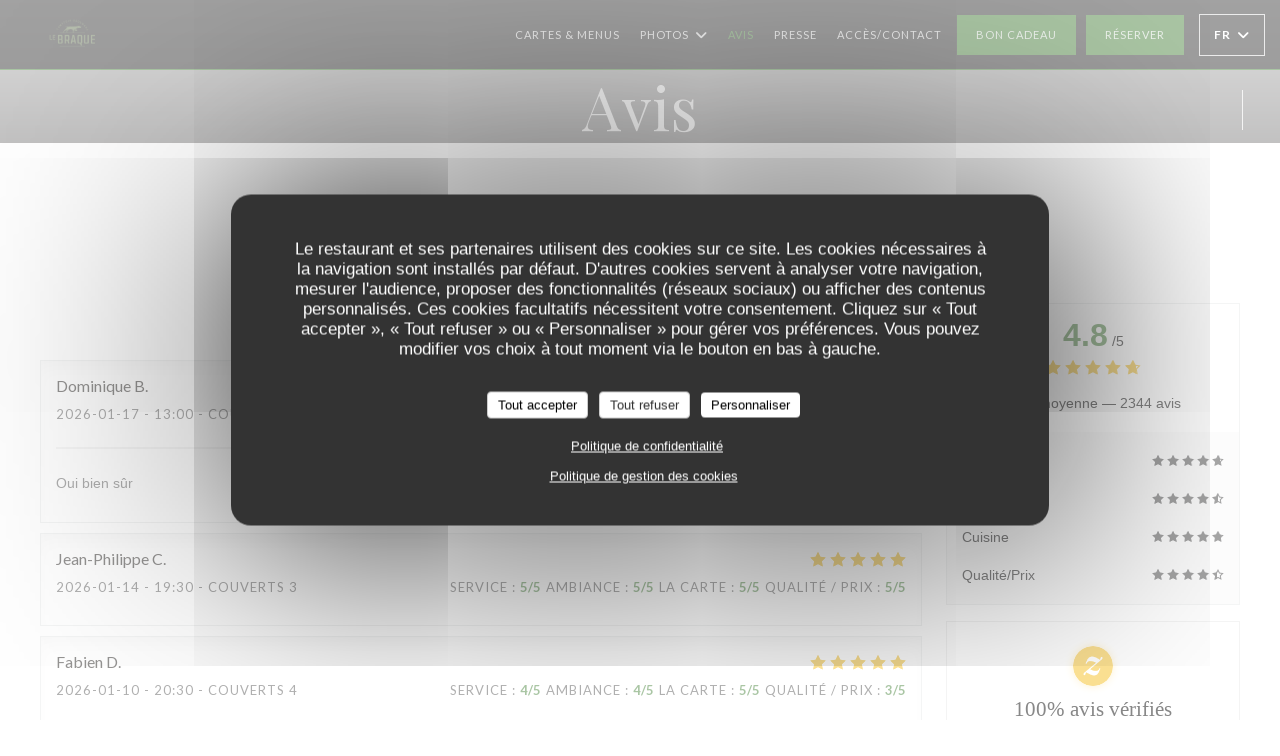

--- FILE ---
content_type: text/html; charset=UTF-8
request_url: https://www.le-braque.fr/avis/?2
body_size: 13997
content:
<!DOCTYPE html>
<!--[if lt IE 7]>      <html class="no-js lt-ie9 lt-ie8 lt-ie7" lang="fr"> <![endif]-->
<!--[if IE 7]>         <html class="no-js lt-ie9 lt-ie8" lang="fr"> <![endif]-->
<!--[if IE 8]>         <html class="no-js lt-ie9" lang="fr"> <![endif]-->
<!--[if gt IE 8]><!--> <html class="no-js" lang="fr"> <!--<![endif]-->

<head>
	<!-- Meta -->
	<meta charset="utf-8">
	<meta http-equiv="X-UA-Compatible" content="IE=edge" />
	<meta name="viewport" content="width=device-width, initial-scale=1">
	<title>Avis vérifiés / Lille / Le Braque</title>

	<!-- Includes -->
	<meta name="description" content="2344 avis clients vérifiés par Zenchef sur le restaurant Le Braque
à Lille. Note moyenne : 4,8 sur 5..." />



<link rel="canonical" href="https://www.le-braque.fr/avis/" />

<!-- Facebook Like and Google -->
<meta property="og:title" content="Avis vérifiés / Lille / Le Braque " />
<meta property="og:type" content="website" />
<meta property="og:url" content="http://www.le-braque.fr/avis/?2" />
<meta property="og:image" content="https://ugc.zenchef.com/3/5/3/3/2/5/1/5/1/2/9/9/3/1681832263_436/495cc593c0af5289ef3c87a9258b8ec9.website.jpg" />
<meta property="og:site_name" content="Zenchef" />
<meta property="fb:admins" content="685299127" />
<meta property="place:location:latitude" content="50.6410194" />
<meta property="place:location:longitude" content="3.062663" />
<meta property="og:description" content="2344 avis clients vérifiés par Zenchef sur le restaurant Le Braque
à Lille. Note moyenne : 4,8 sur 5..." />



<script>
	window.restaurantId = 353325;
	window.lang = "fr";
	window.API_URL = "//api.zenchef.com/api/v1/";
</script>

	<link rel="alternate" hreflang="x-default" href="https://www.le-braque.fr/avis/?2=" />
<link rel="alternate" hreflang="fr" href="https://www.le-braque.fr/avis/?2=" />
    <link rel="alternate" hreflang="en" href="https://www.le-braque.fr/en/reviews/?2=" />
    <link rel="alternate" hreflang="es" href="https://www.le-braque.fr/es/opiniones/?2=" />
    <link rel="alternate" hreflang="it" href="https://www.le-braque.fr/it/recensioni/?2=" />
    <link rel="alternate" hreflang="de" href="https://www.le-braque.fr/de/rezensionen/?2=" />
    <link rel="alternate" hreflang="pt" href="https://www.le-braque.fr/pt/avaliacoes/?2=" />
    <link rel="alternate" hreflang="ru" href="https://www.le-braque.fr/ru/reviews/?2=" />
    <link rel="alternate" hreflang="cs" href="https://www.le-braque.fr/cs/hodnocení/?2=" />
    <link rel="alternate" hreflang="ja" href="https://www.le-braque.fr/ja/reviews/?2=" />
    <link rel="alternate" hreflang="zh" href="https://www.le-braque.fr/zh/reviews/?2=" />
    <link rel="alternate" hreflang="nl" href="https://www.le-braque.fr/nl/reviews/?2=" />
    <link rel="alternate" hreflang="el" href="https://www.le-braque.fr/el/reviews/?2=" />
	<link rel="shortcut icon" href="https://ugc.zenchef.com/3/5/3/3/2/5/1/5/0/6/9/9/4/1625070292_160/0f6c73caa1b93ba03f947c02827b421d.thumb.png" />
	<!-- Preconnect to CDNs for faster resource loading -->
	<link rel="preconnect" href="https://cdnjs.cloudflare.com" crossorigin>
	<link rel="preconnect" href="https://fonts.googleapis.com" crossorigin>
	<link rel="preconnect" href="https://fonts.gstatic.com" crossorigin>

	<!-- Google Web Fonts -->
	
	<!-- Critical CSS Inline -->
	<style>
		/* Critical styles for above-the-fold content */
		body {margin: 0;}
        		.container {width: 100%; max-width: 1200px; margin: 0 auto;}
        	</style>

	<!-- Critical CSS -->
	<link rel="stylesheet" href="/css/globals/normalize.css">
	<link rel="stylesheet" href="/css/globals/accessibility.css">
	<link rel="stylesheet" href="/css/globals/17/558c4a/_default_/_default_/style.css">

	<!-- Non-critical CSS -->
	<link rel="stylesheet" href="//cdnjs.cloudflare.com/ajax/libs/fancybox/3.5.7/jquery.fancybox.min.css" media="print" onload="this.media='all'">
	<link rel="stylesheet" href="/css/globals/backdrop.css" media="print" onload="this.media='all'">
	<link rel="stylesheet" href="/css/globals/shift-away-subtle.css" media="print" onload="this.media='all'">
	<link rel="stylesheet" href="/css/globals/icomoon.css" media="print" onload="this.media='all'">
	<link rel="stylesheet" href="/css/globals/fontawesome.css" media="print" onload="this.media='all'">
					<link rel="stylesheet" href="/css/css_17/base.css" media="print" onload="this.media='all'">	<link rel="stylesheet" href="/css/globals/17/558c4a/_default_/_default_/nav.css" media="print" onload="this.media='all'">
	<link rel="stylesheet" href="/css/globals/17/558c4a/_default_/_default_/menus.css" media="print" onload="this.media='all'">
	<link rel="stylesheet" href="/css/css_17/558c4a/_default_/_default_/main.css?v=23" media="print" onload="this.media='all'">

	<!-- Fallback for browsers without JS -->
	<noscript>
		<link rel="stylesheet" href="//cdnjs.cloudflare.com/ajax/libs/fancybox/3.5.7/jquery.fancybox.min.css">
		<link rel="stylesheet" href="/css/globals/backdrop.css">
		<link rel="stylesheet" href="/css/globals/shift-away-subtle.css">
		<link rel="stylesheet" href="/css/globals/icomoon.css">
		<link rel="stylesheet" href="/css/globals/fontawesome.css">
		<link rel="stylesheet" href="/css/globals/17/558c4a/_default_/_default_/nav.css">
		<link rel="stylesheet" href="/css/globals/17/558c4a/_default_/_default_/menus.css">
		<link rel="stylesheet" href="/css/css_17/558c4a/_default_/_default_/main.css?v=23">
	</noscript>

	<style>
  </style>

  <style>
    .nav .homelink img, .header-vertical .homelink img {
    display: block;
    width: auto;
    max-width: 300px;
    max-height: 80px;
}


@font-face {
    font-family: "roboto";
    src: url("https://s3.eu-west-1.amazonaws.com/userdocs.zenchef.com/RobotoCondensed-Light.ttf") format("truetype"),
}


h1, h2, h3, h4, .no-logo {
  font-family: 'roboto', aria, serif;
}


body, input, textarea {
  font-family: 'roboto', arial, sans-serif;
}

.nav__items>li:nth-child(1) {
	order: 1;
}
.nav__items>li:nth-child(2) {
	order: 2;
}
.nav__items>li:nth-child(3) {
	order: 3;
}
.nav__items>li:nth-child(4) {
	order: 4;
}
.nav__items>li:nth-child(5) {
	order: 7;
  background-color: #558c4a;
  border: 1px solid transparent;
  color: #ffffff !important;
  margin: 5px;
  padding: 8px 18px;
}
.nav__items>li:nth-child(6) {
	order: 6;
   
  background-color: #558c4a;
  border: 1px solid transparent;
  color: #ffffff !important;
  margin: 5px;
  padding: 8px 18px;
  
}
.nav__items>li:nth-child(7) {
	order: 5;
}

.nav__item--custom a {
    color: #FFF !important;
}

.btn--booking {
  display: none;
}

.section-footer-block .footer-block:nth-child(3) {
    display: none;
}
a.btn.btn--std.btn--newsletter{
    display: none;
}  </style>

	<!-- Widget URL -->
	<script>
		var hasNewBookingWidget = 1;
	</script>
</head>

<body id="top" class="current-page-reviews">
	<a href="#main-content" class="skip-link sr-only-focusable">Aller au contenu principal</a>

<!-- •••••••••••••••••••••••••••
  Header
••••••••••••••••••••••••••••• -->


	<nav class="nav  s-header" role="navigation" aria-label="Navigation principale">
	<div class="homelink">
			<a href="/?2=" title="Accueil Le Braque">	
			<img class="logo" src="https://ugc.zenchef.com/3/5/3/3/2/5/1/5/0/6/9/9/4/1625070292_160/0f6c73caa1b93ba03f947c02827b421d.png" alt="Logo Le Braque"/>
		</a>
	</div>
	<div class="nav-items-wrap header-nav">
		<ul class="nav__items">
	<!-- Menu -->
			<li class="nav__item nav__item--menus">
			<a title="Cartes & Menus" href="/menus-carte/?2=">Cartes & Menus</a>
		</li>
	
	<!-- Gallery -->
			<li class="nav__item dropdown-wrap nav__item--gallery">
			<a title="Photos" href="/photos/?2=">Photos <i class="fa fa-angle-down"></i></a>
			<ul class="dropdown">
									<li>
						<a href="/photos/?2=#le-braque-fvrier-2023"> Le Braque, février 2023</a>
					</li>
									<li>
						<a href="/photos/?2=#le-braque-juin-2023"> Le Braque, juin 2023.</a>
					</li>
				
							</ul>
		</li>
	
	
	<!-- Reviews -->
			<li class="nav__item nav__item--reviews">
			<a title="Avis" href="/avis/?2=">Avis</a>
		</li>
	
	<!-- Events -->
	
	<!-- Press -->
			<li class="nav__item nav__item--press">
			<a title="Presse" href="/a-propos/?2=">Presse</a>
		</li>
	
	<!-- Restaurants -->
	
	<!-- Custom page -->
				
	<!-- Custom link -->
			<li class="nav__item custom-link">
			<a rel="nofollow" href="https://bookings.zenchef.com/results?rid=353325&pid=1001" rel="noreferer,noopener" target="_blank">
				Réserver				<span class="sr-only"> ((ouvre une nouvelle fenêtre))</span>
			</a>
		</li>
	
	<!-- Custom button -->
			<li class="nav__item custom-btn">
			<a href="https://le-braque.bonkdo.com/fr/" target="_blank" rel="noreferer,noopener,nofollow">
				Bon cadeau				<span class="sr-only"> ((ouvre une nouvelle fenêtre))</span>
			</a>
		</li>
	
	<!-- Contact -->
	<li class="nav__item nav__item--contact">
		<a title="Accès/Contact" href="/informations-contact/?2=">Accès/Contact</a>
	</li>

	<!-- Language -->
	
	<!-- Buttons -->
	</ul>

		<div class="nav__buttons">
			<!-- Buttons -->
			<div class="buttons-wrap-header">
							<a
			class="btn btn--std btn--booking iframe--widget"
            data-zc-action="open">
						Réserver					</a>
	
				</div>

			<!-- Language -->
			<div class="dropdown-wrap drodown-wrap--lang btn btn--white">
	<span>
				FR		<i class="fa fa-angle-down"></i>
	</span>
	<ul class="dropdown">
					<li class="lang lang-en">
				<a href="/en/reviews/?2=">
					<img src="/img/flags/topbar-en.png" class="flag flag-en" alt="en" width="16" height="11">					EN				</a>
			</li>
					<li class="lang lang-es">
				<a href="/es/opiniones/?2=">
					<img src="/img/flags/topbar-es.png" class="flag flag-es" alt="es" width="16" height="11">					ES				</a>
			</li>
					<li class="lang lang-it">
				<a href="/it/recensioni/?2=">
					<img src="/img/flags/topbar-it.png" class="flag flag-it" alt="it" width="16" height="11">					IT				</a>
			</li>
					<li class="lang lang-de">
				<a href="/de/rezensionen/?2=">
					<img src="/img/flags/topbar-de.png" class="flag flag-de" alt="de" width="16" height="11">					DE				</a>
			</li>
					<li class="lang lang-pt">
				<a href="/pt/avaliacoes/?2=">
					<img src="/img/flags/topbar-pt.png" class="flag flag-pt" alt="pt" width="16" height="11">					PT				</a>
			</li>
					<li class="lang lang-ru">
				<a href="/ru/reviews/?2=">
					<img src="/img/flags/topbar-ru.png" class="flag flag-ru" alt="ru" width="16" height="11">					RU				</a>
			</li>
					<li class="lang lang-cs">
				<a href="/cs/hodnocení/?2=">
					<img src="/img/flags/topbar-cs.png" class="flag flag-cs" alt="cs" width="16" height="11">					CS				</a>
			</li>
					<li class="lang lang-ja">
				<a href="/ja/reviews/?2=">
					<img src="/img/flags/topbar-ja.png" class="flag flag-ja" alt="ja" width="16" height="11">					JA				</a>
			</li>
					<li class="lang lang-zh">
				<a href="/zh/reviews/?2=">
					<img src="/img/flags/topbar-zh.png" class="flag flag-zh" alt="zh" width="16" height="11">					ZH				</a>
			</li>
					<li class="lang lang-nl">
				<a href="/nl/reviews/?2=">
					<img src="/img/flags/topbar-nl.png" class="flag flag-nl" alt="nl" width="16" height="11">					NL				</a>
			</li>
					<li class="lang lang-el">
				<a href="/el/reviews/?2=">
					<img src="/img/flags/topbar-el.png" class="flag flag-el" alt="el" width="16" height="11">					EL				</a>
			</li>
			</ul>
</div>

			<!-- Toggle Menu -->
			<div class="burger-button" onclick="display_burger_menu()" role="button" tabindex="0" aria-label="Ouvrir/fermer le menu" aria-expanded="false" aria-controls="burger-menu">
				<span class="burger-button__item"></span>
				<span class="burger-button__item"></span>
				<span class="burger-button__item"></span>
			</div>
		</div>
	</div>
</nav>

<!-- Burger Menu -->
<div class="burger-menu " id="burger-menu" role="dialog" aria-modal="true" aria-label="Navigation principale">
	<div class="burger-menu-items-wrap">
		<ul class="burger-menu__items">
			<!-- Menu -->
							<li class="burger-menu__item burger-menu__item--menus">
					<a title="Cartes & Menus" href="/menus-carte/?2=">Cartes & Menus</a>
				</li>
			
			<!-- Gallery -->
							<li class="burger-menu__item burger-menu__item--gallery dropdown-wrap">
					<span>
						<a class="burger-menu__dropdown-link" title="Photos" href="/photos/?2=">Photos</a>
						<i class="fa fa-angle-down" onclick="display_burger_dropdown(this)" role="button" tabindex="0" aria-label="Ouvrir le sous-menu" aria-expanded="false"></i>
					</span>
					<ul class="dropdown">
													<li>
								<a onclick="remove_burger_menu()" href="/photos/?2=#le-braque-fvrier-2023"> Le Braque, février 2023</a>
							</li>
													<li>
								<a onclick="remove_burger_menu()" href="/photos/?2=#le-braque-juin-2023"> Le Braque, juin 2023.</a>
							</li>
						
											</ul>
				</li>
				
			
			<!-- Reviews -->
							<li class="burger-menu__item burger-menu__item--reviews">
					<a title="Avis" href="/avis/?2=">Avis</a>
				</li>
			
			<!-- Events -->
			
			<!-- Press -->
							<li class="burger-menu__item burger-menu__item--press">
					<a title="Presse" href="/a-propos/?2=">Presse</a>
				</li>
			
			<!-- Restaurants -->
			
			<!-- Custom page -->
										
			<!-- Custom link -->
							<li class="burger-menu__item custom-link">
					<a rel="nofollow" href="https://bookings.zenchef.com/results?rid=353325&pid=1001" rel="noreferer,noopener" target="_blank">
						Réserver						<span class="sr-only"> ((ouvre une nouvelle fenêtre))</span>
					</a>
				</li>
			
			<!-- Custom button -->
							<li class="burger-menu__item custom-btn">
					<a href="https://le-braque.bonkdo.com/fr/" rel="noreferer,noopener" target="_blank" rel="nofollow">
						Bon cadeau						<span class="sr-only"> ((ouvre une nouvelle fenêtre))</span>
					</a>
				</li>
			
			<!-- Contact -->
			<li class="burger-menu__item burger-menu__item--contact">
				<a title="Accès/Contact" href="/informations-contact/?2=">Accès/Contact</a>
			</li>
		</ul>

		<!-- Buttons -->
		<div class="buttons-wrap-header">
						<a
			class="btn btn--std btn--booking iframe--widget"
            data-zc-action="open">
						Réserver					</a>
	
			</div>

		<!-- Language -->
		<ul class="language-list">
			<li class="lang lang-en">
					<a class="btn-circle btn--small btn--ghost" href="/en/reviews/?2=">
				EN			</a>
				</li>
			<li class="lang lang-es">
					<a class="btn-circle btn--small btn--ghost" href="/es/opiniones/?2=">
				ES			</a>
				</li>
			<li class="lang lang-it">
					<a class="btn-circle btn--small btn--ghost" href="/it/recensioni/?2=">
				IT			</a>
				</li>
			<li class="lang lang-de">
					<a class="btn-circle btn--small btn--ghost" href="/de/rezensionen/?2=">
				DE			</a>
				</li>
			<li class="lang lang-pt">
					<a class="btn-circle btn--small btn--ghost" href="/pt/avaliacoes/?2=">
				PT			</a>
				</li>
			<li class="lang lang-ru">
					<a class="btn-circle btn--small btn--ghost" href="/ru/reviews/?2=">
				RU			</a>
				</li>
			<li class="lang lang-cs">
					<a class="btn-circle btn--small btn--ghost" href="/cs/hodnocení/?2=">
				CS			</a>
				</li>
			<li class="lang lang-ja">
					<a class="btn-circle btn--small btn--ghost" href="/ja/reviews/?2=">
				JA			</a>
				</li>
			<li class="lang lang-zh">
					<a class="btn-circle btn--small btn--ghost" href="/zh/reviews/?2=">
				ZH			</a>
				</li>
			<li class="lang lang-nl">
					<a class="btn-circle btn--small btn--ghost" href="/nl/reviews/?2=">
				NL			</a>
				</li>
			<li class="lang lang-el">
					<a class="btn-circle btn--small btn--ghost" href="/el/reviews/?2=">
				EL			</a>
				</li>
	</ul>

		<!-- Social media -->
			<ul class="social-media-wrap">
		
		
					<li class="separator-tiny" >
				<a class="btn-circle btn--ghost" href="https://www.instagram.com/lebraquerestaurant/" rel="noreferer,noopener" target="_blank" title="Instagram">
					<i class="fab fa-instagram" aria-hidden="true"></i>
					<span class="sr-only">Instagram ((ouvre une nouvelle fenêtre))</span>
				</a>
			</li>
			</ul>
	</div>
</div>
<div class="page-header page-header--single page-hero" style="background-image:url(https://www.le-braque.fr/i/le-braque/3/5/3/3/2/5/1/5/1/2/9/9/3/1681833732_204/38f5f753837c0c7c82fb936e40a5333c.small_original.jpg)">
	<div class="row page-header__content narrow">
		<article class="col-full">
			<h1 class="page-header__title">Avis</h1>
		</article>
	</div>
	
	<!-- Social media -->
		<ul class="social-media-wrap">
		
		
					<li class="separator-tiny" >
				<a class="btn-circle btn--ghost" href="https://www.instagram.com/lebraquerestaurant/" rel="noreferer,noopener" target="_blank" title="Instagram">
					<i class="fab fa-instagram" aria-hidden="true"></i>
					<span class="sr-only">Instagram ((ouvre une nouvelle fenêtre))</span>
				</a>
			</li>
			</ul>
	
	<!-- <a href="#works" class="scroll-down scroll-link smoothscroll"></a> -->
</div>
<section id="works" class="s--reviews s-works target-section">
	<div class="row grid grid-w-sidebar">
		<div class="reviews-wrap grid">
			<!-- content -->
			<html><head><link rel="shortcut icon" href="/build/favicon.ico"><link href="/build/bundle.f9287.css" rel="stylesheet" media="only x" onload="this.media='all'"><noscript><link rel="stylesheet" href="/build/bundle.f9287.css"></noscript><script crossorigin="anonymous" src="/build/bundle.095a0.esm.js" type="module"></script><script nomodule="" src="/build/polyfills.a3b7c.js"></script><script nomodule="" defer="defer" src="/build/bundle.030f3.js"></script></head><body></body></html>			<div class="my-preact-app">
			</div>

			<!-- Widgets TripAdvisor -->
					</div>

		<div class="side sticky">
			<div class="reviews__global reviews__global--side">
	<div class="reviews-global__average">
		<div>
			<span class="reviews-global__note">4.8</span>
			<span class="reviews-global__total">/5</span>
		</div>

		<div>
			<div class="stars">
				<span class="stars__filled" style="width: 95.162%"></span>
			</div>
			<p class="reviews-global__number">Note moyenne — <span>2344 avis</span></p>
		</div>
	</div>
	
	<div class="reviews-global__details">
		<div class="reviews-global__criterion">
			<span>Service</span>
			<div class="stars">
				<span class="stars__filled-black" style="width: 94%"></span>
			</div>
		</div>
		<div class="reviews-global__criterion">
			<span>Ambiance</span>
			<div class="stars">
				<span class="stars__filled-black" style="width: 92%"></span>
			</div>
		</div>
		<div class="reviews-global__criterion">
			<span>Cuisine</span>
			<div class="stars">
				<span class="stars__filled-black" style="width: 96%"></span>
			</div>
		</div>
		<div class="reviews-global__criterion">
			<span>Qualité/Prix</span>
			<div class="stars">
				<span class="stars__filled-black" style="width: 90%"></span>
			</div>
		</div>
	</div>
</div><div class="reviews__verified">
	<img src="/img/badge-avis-zenchef.png" alt="100% avis vérifiés">
	<div class="reviews-verified__text">
		<h4>100% avis vérifiés</h4>
		<p>Seuls les clients ayant réservé ont laissé leur avis</p>
	</div>
</div>		</div>
	</div>
</section>

	<section class="s-works section-footer-block" style="background-image:url(https://www.le-braque.fr/i/le-braque/3/5/3/3/2/5/1/5/1/2/9/9/3/1681833732_204/38f5f753837c0c7c82fb936e40a5333c.small_original.jpg)">
		<div class="row wide section-intro ">
			<div class="col-three tab-full left footer-block">
				<h3 class="separator-light">Adresse</h3>
				<p class="text-light">
				    <a class="restaurant-address" href="https://www.google.com/maps/dir/?api=1&destination=Le+Braque+45+rue+de+la+Monnaie++59000+Lille+fr" target="_blank" rel="noreferer,noopener">
	45 rue de la Monnaie		59000 Lille	<span class="sr-only"> ((ouvre une nouvelle fenêtre))</span>
</a>
                    <br>
				    <a class="restaurant-phone" href="tel:0320042538">03 20 04 25 38</a>                    <br>
                    				</p>
			</div>

			<div class="social-media_newsletter-wrap col-three tab-full left footer-block">
				<h3 class="separator-light">Nous suivre</h3>

				<!-- Social media -->
					<ul class="social-media-wrap">
		
		
					<li class="separator-tiny" >
				<a class="btn-circle btn--ghost" href="https://www.instagram.com/lebraquerestaurant/" rel="noreferer,noopener" target="_blank" title="Instagram">
					<i class="fab fa-instagram" aria-hidden="true"></i>
					<span class="sr-only">Instagram ((ouvre une nouvelle fenêtre))</span>
				</a>
			</li>
			</ul>

				<!--Newsletter-->
				<a data-fancybox data-type="iframe" href="//nl.zenchef.com/optin-form.php?rpid=rpid_WPP9XD7A&lang=fr" class="btn btn--std btn--newsletter" rel="noreferer,noopener" target="_blank">
		Newsletter	</a>
			</div>

			<!-- Booking's button -->
			<div class="col-three tab-full left footer-block">
				<h3 class="separator-light">Réservation</h3>
							<a
			class="btn btn--std btn--booking iframe--widget"
            data-zc-action="open">
						Réserver					</a>
	
				</div>

			<!-- Rewards -->
							<div class="col-three tab-full left footer-block">
						<div class="rewards-wrap">
		
					<div class="reward tippy" data-tippy-content="Fait Maison">
				<img src="/img/rewards/reward_fait-maison.png" alt="Fait maison"/>
			</div>
		
				
		
		
		
		
		
		
		
		
		<!--  -->
	</div>
				</div>
					</div>
	</section>

	<!--2nd Footer Section-->
	<footer>
		<div class="footer__text">
			<p class="footer__copyright">
	&copy; 2026 Le Braque — Création de site internet restaurant avec 	<a href="https://www.zenchef.com/" rel="noopener" target="_blank" class="zcf-link">Zenchef<span class="sr-only"> ((ouvre une nouvelle fenêtre))</span></a>
</p>
			<p class="footer__links">
    	<a class="separator-tiny" href="/mentions-legales/?2=" rel="nofollow" target="_blank">Mentions légales<span class="sr-only"> ((ouvre une nouvelle fenêtre))</span></a>
	<a class="separator-tiny" href="https://bookings.zenchef.com/gtc?rid=353325&host=www.le-braque.fr" rel="nofollow" target="_blank">CGU<span class="sr-only"> ((ouvre une nouvelle fenêtre))</span></a>
	<a class="separator-tiny" href="/politique-de-confidentialite/?2=" rel="nofollow" target="_blank">Politique de protection des données à caractère personnel<span class="sr-only"> ((ouvre une nouvelle fenêtre))</span></a>
	<a class="separator-tiny" href="/politique-cookies/?2=" rel="nofollow" target="_blank">Politique de cookies<span class="sr-only"> ((ouvre une nouvelle fenêtre))</span></a>
</p>
		</div>

		<div class="go-top">
			<a class="smoothscroll" title="Back to Top" href="#top"><i class="fas fa-long-arrow-alt-up"></i></a>
		</div>
	</footer>

	<div id="preloader">
		<div id="loader"></div>
	</div>

	<!-- Loader -->
<div class="loader-wrap loader-wrap--dark">
	<div class="loader">
		<div class="homelink">
			<a href="/?2=" title="Accueil Le Braque">	
			<img class="logo" src="https://ugc.zenchef.com/3/5/3/3/2/5/1/5/0/6/9/9/4/1625070292_160/0f6c73caa1b93ba03f947c02827b421d.png" alt="Logo Le Braque"/>
		</a>
	</div>	</div>
</div>
<!-- JS -->
<script>
	var template = '17';
	var templateIdForWidget = '17';
</script>
<script src="//ajax.googleapis.com/ajax/libs/jquery/3.4.1/jquery.min.js"></script>
<script src="/js/libs/jquery.form.js?v=23"></script>
<script src="/js/libs/jquery.validate.js?v=23"></script>
<script src="/js/libs/jquery.validate.ajax.js?v=23"></script>
<!-- <script src="/js/libs/modernizr-3.6.0.min.js?v=23"></script> -->
<script src="//cdnjs.cloudflare.com/ajax/libs/fancybox/3.5.7/jquery.fancybox.min.js"></script>
<script src="/js/libs/popper.min.js?v=23"></script>
<script src="/js/libs/tippy-bundle.iife.min.js?v=23"></script>

<script src="/js/globals/script.js?v=23"></script>
<script src="/js/globals/getRestoIdKonamiCode.js?v=23"></script>

	<script src="/js/js_17/main.js?v=23"></script>



	<script src="/js/js_17/pace.min.js?v=23"></script>
	<script src="/js/js_17/plugins.js?v=23"></script>

<!-- Includes -->
<div id="modal-contact" class="modal" style="display: none; max-width: 500px;">
	<h3>Vous désirez nous contacter ? <br />
Remplissez le formulaire ci-dessous ! </h3>
	<form name="contact-form" class="form" id="contact-form" action="#" novalidate="novalidate">
	<input type="hidden" name="restaurant_public_id" id="restaurant_public_id" value="rpid_WPP9XD7A">
	<input type="hidden" name="lang" id="lang" value="fr">
	<input type="hidden" name="token" id="token" value="13a329e5d55df50cfe7f4b08c8578b73">

	<div class="input--small">
		<input type="text" name="firstname" id="firstname" value="" placeholder="Prénom *" aria-label="Prénom" autocomplete="given-name" required="required" aria-required="true" title="Ce champ est obligatoire">
	</div>

	<div class="input--small">
		<input type="text" name="lastname" id="lastname" value="" placeholder="Nom *" aria-label="Nom" autocomplete="family-name" required="required" aria-required="true" title="Ce champ est obligatoire">
	</div>

	<div class="input--small">
		<input type="email" name="email" id="email" value="" placeholder="Votre adresse email *" aria-label="Votre adresse email" autocomplete="email" required="required" aria-required="true" title="Ce champ est obligatoire" data-msg-email="Veuillez saisir un email valide">
	</div>

	<div class="input--small">
		<input type="text" name="phone" id="phone" value="" placeholder="T&eacute;l&eacute;phone *" aria-label="T&eacute;l&eacute;phone" autocomplete="tel" required="required" aria-required="true" title="Ce champ est obligatoire">
	</div>

	<div class="input--full">
		<textarea name="message" id="message" placeholder="Message" aria-label="Message" rows="6"></textarea>
	</div>
        <div class="input--full" style="font-size:10px !important;">
        Selon l'article L.223-2 du code de la consommation, il est rappelé que le consommateur peut user de son droit à s'inscrire sur la liste d'opposition au démarchage téléphonique Bloctel : <a href="https://www.bloctel.gouv.fr" target="_blank" rel="noopener noreferrer">bloctel.gouv.fr</a>. Pour plus d'informations sur le traitement de vos données, consultez notre <a href="/politique-de-confidentialite/?2=" target="_blank">politique de confidentialité</a>.    </div>
    
	<input class="btn btn--std input--full" type="submit" id="send" value="Envoyer">

	<div class="step2 hidden">
		<strong>Merci ! </strong>Nous avons bien reçu votre message. Nous revenons vers vous au plus vite.<br>Pour toute demande de réservation, cliquez directement sur le bouton Réserver.	</div>
</form>
</div>    <script id="restaurantJsonLd" type="application/ld+json">
{
    "@context":"https://schema.googleapis.com"
    ,"@type":"Restaurant"
    ,"@id":"https://www.le-braque.fr"
    ,"image":"https://ugc.zenchef.com/3/5/3/3/2/5/1/5/1/2/9/9/3/1681832263_436/495cc593c0af5289ef3c87a9258b8ec9.website.jpg"
    ,"name":"Le Braque"
    ,"address":{
        "@type":"PostalAddress",
        "addressLocality":"Lille",
        "postalCode":"59000",
        "streetAddress":"45 rue de la Monnaie",
        "addressCountry":"FR",
        "addressRegion":"Lille"
    }
    ,"priceRange":"€"
    ,"servesCuisine":["Terroir","Gastronomique","Fait maison","Cuisine cr\u00e9ative","Cuisine Locale"]    ,"telephone":"0320042538"
    ,"url":"https://www.le-braque.fr"
    ,"geo":{
        "@type":"GeoCoordinates",
        "latitude":"50.6410194",
        "longitude":"3.062663"
    }
        ,"logo":"https://ugc.zenchef.com/3/5/3/3/2/5/1/5/1/2/9/9/3/1681832263_436/495cc593c0af5289ef3c87a9258b8ec9.website.jpg"
    
        ,"potentialAction":[
    {
        "@type":"ReserveAction",
        "target":{
            "@type":"EntryPoint",
            "urlTemplate":"https://www.le-braque.fr/reserver-une-table/?2=&rid=353325&lang=fr",
            "inLanguage":"fr",
            "actionPlatform":[
                "http://schema.org/MobileWebPlatform",
                "http://schema.org/DesktopWebPlatform",
                "http://schema.org/IOSPlatform",
                "http://schema.org/AndroidPlatform"
            ]
        },
        "result":{
            "@type":"FoodEstablishmentReservation",
            "name":"Réserver"
        }
    }
    ]
    
        ,"aggregateRating": {
        "@type": "AggregateRating",
	    "worstRating": "0",
	    "bestRating": "5",
	    "ratingValue": "4.8",
	    "ratingCount": "2344"
	}
	
        ,"acceptsReservations" : "yes"
    
    ,"hasMenu":"https://www.le-braque.fr/menus-carte/"

    
    
    
    
                ,"award": ""
            
    
    
        ,
    "review": [

    ]
    }
</script><script src="/js/libs/tarteaucitron/tarteaucitron.js?v=3"></script>
<style>
    /* Hide tarteaucitron button icons */
    #tarteaucitronRoot .tarteaucitronCheck::before,
    #tarteaucitronRoot .tarteaucitronCross::before,
    #tarteaucitronRoot .tarteaucitronPlus::before {
        display: none !important;
    }
    
    /* Remove text shadow from Allow/Deny buttons */
    #tarteaucitronRoot .tarteaucitronAllow,
    #tarteaucitronRoot .tarteaucitronDeny {
        text-shadow: none !important;
    }
    
    /* Replace icon with Cookies button */
    #tarteaucitronIcon #tarteaucitronManager {
        background: #333;
        border-radius: 4px !important;
        padding: 10px 20px !important;
    }
    
    #tarteaucitronIcon #tarteaucitronManager img {
        display: none !important;
    }
    
    #tarteaucitronIcon #tarteaucitronManager:after {
        content: "🍪";
        color: #fff;
        font-size: 20px !important;
        line-height: 1;
    }
    
    #tarteaucitronIcon #tarteaucitronManager:hover {
        background: #555;
    }
    
    /* Change button colors to neutral (no red/green) */
    #tarteaucitronRoot .tarteaucitronAllow,
    #tarteaucitronRoot .tarteaucitronDeny {
        background-color: #ffffff !important;
        color: #333333 !important;
        border: 1px solid #cccccc !important;
    }
    
    #tarteaucitronRoot .tarteaucitronAllow:hover,
    #tarteaucitronRoot .tarteaucitronDeny:hover {
        background-color: #f5f5f5 !important;
    }
    
    /* Visual feedback for selected state - change background color */
    #tarteaucitronRoot .tarteaucitronIsAllowed .tarteaucitronAllow {
        background-color: #4a90e2 !important;
        color: #ffffff !important;
        border-color: #4a90e2 !important;
    }
    
    #tarteaucitronRoot .tarteaucitronIsDenied .tarteaucitronDeny {
        background-color: #7a7a7a !important;
        color: #ffffff !important;
        border-color: #7a7a7a !important;
    }
    
    /* Reduce font size for disclaimer paragraph */
    #tarteaucitronInfo {
        font-size: 13px !important;
        line-height: 1.4 !important;
    }
    
    /* Also apply neutral colors to Accept All/Deny All buttons */
    #tarteaucitronRoot #tarteaucitronAllAllowed,
    #tarteaucitronRoot #tarteaucitronAllDenied,
    #tarteaucitronRoot .tarteaucitronCTAButton {
        background-color: #ffffff !important;
        color: #333333 !important;
        border: 1px solid #cccccc !important;
    }
    
    #tarteaucitronRoot #tarteaucitronAllAllowed:hover,
    #tarteaucitronRoot #tarteaucitronAllDenied:hover,
    #tarteaucitronRoot .tarteaucitronCTAButton:hover {
        background-color: #f5f5f5 !important;
    }
    
    /* When Accept All is clicked */
    #tarteaucitronRoot #tarteaucitronAllAllowed:active,
    #tarteaucitronRoot #tarteaucitronAllAllowed:focus {
        background-color: #4a90e2 !important;
        color: #ffffff !important;
    }
    
    /* When Deny All is clicked */
    #tarteaucitronRoot #tarteaucitronAllDenied:active,
    #tarteaucitronRoot #tarteaucitronAllDenied:focus {
        background-color: #7a7a7a !important;
        color: #ffffff !important;
    }
    
    /* Style cookie policy and privacy policy as white text links */
    #tarteaucitron #tarteaucitronCookiePolicyUrlDialog,
    #tarteaucitron #tarteaucitronPrivacyUrlDialog {
        background: transparent !important;
        color: #fff !important;
        font-size: 13px !important;
        margin-bottom: 3px !important;
        margin-left: 7px !important;
        padding: 0 !important;
        border: 0 !important;
        border-radius: 0 !important;
        display: inline-block !important;
        line-height: normal !important;
        font-family: inherit !important;
        font-weight: normal !important;
        text-align: center !important;
        vertical-align: baseline !important;
        cursor: pointer !important;
        text-decoration: underline !important;
    }
    
    #tarteaucitron #tarteaucitronCookiePolicyUrlDialog:hover,
    #tarteaucitron #tarteaucitronPrivacyUrlDialog:hover {
        text-decoration: none !important;
    }
    
    /* For the ones in the alert banner */
    #tarteaucitronAlertBig #tarteaucitronCookiePolicyUrl,
    #tarteaucitronAlertBig #tarteaucitronPrivacyUrl {
        background: transparent !important;
        color: #fff !important;
        font-size: 13px !important;
        margin-bottom: 3px !important;
        margin-left: 7px !important;
        padding: 0 !important;
        display: inline-block !important;
        cursor: pointer !important;
        text-decoration: underline !important;
        border: 0 !important;
    }
    
    #tarteaucitronAlertBig #tarteaucitronCookiePolicyUrl:hover,
    #tarteaucitronAlertBig #tarteaucitronPrivacyUrl:hover {
        text-decoration: none !important;
    }
    
    /* Change font size from 16px to 13px for all these buttons */
    #tarteaucitronAlertBig #tarteaucitronCloseAlert,
    #tarteaucitronAlertBig #tarteaucitronPersonalize,
    #tarteaucitronAlertBig #tarteaucitronPersonalize2,
    .tarteaucitronCTAButton,
    #tarteaucitronRoot .tarteaucitronDeny,
    #tarteaucitronRoot .tarteaucitronAllow {
        font-size: 13px !important;
    }
    
    /* Ensure consistent border radius for action buttons only */
    #tarteaucitronAlertBig #tarteaucitronCloseAlert {
        border-radius: 4px !important;
    }
</style>
<script>
    // Define Waze embed service
    tarteaucitron.services = tarteaucitron.services || {};
    tarteaucitron.services.wazeembed = {
        "key": "wazeembed",
        "type": "api",
        "name": "Waze Map (Google)",
        "uri": "https://www.waze.com/legal/privacy",
        "needConsent": true,
        "cookies": ['NID', 'SID', 'HSID', 'APISID', 'SAPISID', '1P_JAR'],
        "js": function () {
            "use strict";
            tarteaucitron.fallback(['wazeembed'], function (x) {
                var frame_title = tarteaucitron.getElemAttr(x, "title") || 'Waze map iframe',
                    width = tarteaucitron.getElemAttr(x, "data-width") || '100%',
                    height = tarteaucitron.getElemAttr(x, "data-height") || '400',
                    url = tarteaucitron.getElemAttr(x, "data-url");

                return '<iframe title="' + frame_title + '" src="' + url + '" width="' + width + '" height="' + height + '" style="border: 0; width: 100%;" allowfullscreen></iframe>';
            });
        },
        "fallback": function () {
            "use strict";
            var id = 'wazeembed';
            tarteaucitron.fallback(['wazeembed'], function (elem) {
                elem.style.width = '100%';
                elem.style.height = '400px';
                return tarteaucitron.engage(id);
            });
        }
    };

    $(document).ready(function() {
        //Facebook
        (tarteaucitron.job = tarteaucitron.job || []).push('facebook');

        //Twitter
        (tarteaucitron.job = tarteaucitron.job || []).push('twitter');

        //Google jsAPI
        (tarteaucitron.job = tarteaucitron.job || []).push('jsapi');
        
        //Waze Maps
        (tarteaucitron.job = tarteaucitron.job || []).push('wazeembed');

        
        
        
        tarteaucitron.init({
            "hashtag": "#tarteaucitron",
            "highPrivacy": true,
            "orientation": "middle",
            "adblocker": false,
            "showAlertSmall": false,
            "cookieslist": true,
            "removeCredit": true,
            "mandatory": true,
            "mandatoryCta": false,
            "iconPosition": "BottomLeft",
            "googleConsentMode": true,
            "showDetailsOnClick": false,
            "privacyUrl": "/politique-de-confidentialite/?2=",
            "cookiePolicyUrl": "/politique-cookies/?2=",
        });

    });
</script>
<!-- Zenchef Widget SDK -->
<script>;(function (d, s, id) {const el = d.getElementsByTagName(s)[0]; if (d.getElementById(id) || el.parentNode == null) {return;} var js = d.createElement(s);  js.id = id; js.async = true; js.src = 'https://sdk.zenchef.com/v1/sdk.min.js';  el.parentNode.insertBefore(js, el); })(document, 'script', 'zenchef-sdk')</script>
<div
        class="zc-widget-config"
        data-restaurant="353325"
        data-lang="fr"
></div>
</body>
</html>


--- FILE ---
content_type: text/css;charset=UTF-8
request_url: https://www.le-braque.fr/css/css_17/base.css
body_size: 4430
content:

/* ===================================================================
 * # normalize
 * normalize.css v5.0.0 | MIT License | 
 * github.com/necolas/normalize.css
 *
 * ------------------------------------------------------------------- */

html {
    font-family: sans-serif;
    line-height: 1.15;
    -ms-text-size-adjust: 100%;
    -webkit-text-size-adjust: 100%;
}

body {
    margin: 0;
}

article, aside, footer, header, nav, section {
    display: block;
}

h1 {
    font-size: 2em;
    margin: 0.67em 0;
}

figcaption, figure, main {
    display: block;
}

figure {
    margin: 1em 40px;
}

hr {
    box-sizing: content-box;
    height: 0;
    overflow: visible;
}

pre {
    font-family: monospace, monospace;
    font-size: 1em;
}

a {
    background-color: transparent;
    -webkit-text-decoration-skip: objects;
}

a:active, a:hover {
    outline-width: 0;
}

abbr[title] {
    border-bottom: none;
    text-decoration: underline;
    text-decoration: underline dotted;
}

b, strong {
    font-weight: inherit;
}

b, strong {
    font-weight: bolder;
}

code, kbd, samp {
    font-family: monospace, monospace;
    font-size: 1em;
}

dfn {
    font-style: italic;
}

mark {
    background-color: #ff0;
    color: #000;
}

small {
    font-size: 80%;
}

sub, sup {
    font-size: 75%;
    line-height: 0;
    position: relative;
    vertical-align: baseline;
}

sub {
    bottom: -0.25em;
}

sup {
    top: -0.5em;
}

audio, video {
    display: inline-block;
}

audio:not([controls]) {
    display: none;
    height: 0;
}

img {
    border-style: none;
}

svg:not(:root) {
    overflow: hidden;
}

button, input, optgroup, select, textarea {
    font-family: sans-serif;
    font-size: 100%;
    line-height: 1.15;
    margin: 0;
}

button, input {
    overflow: visible;
}

button, select {
    text-transform: none;
}

button, html [type="button"], [type="reset"], [type="submit"] {
    -webkit-appearance: button;
}

button::-moz-focus-inner, [type="button"]::-moz-focus-inner, [type="reset"]::-moz-focus-inner, [type="submit"]::-moz-focus-inner {
    border-style: none;
    padding: 0;
}

button:-moz-focusring, [type="button"]:-moz-focusring, [type="reset"]:-moz-focusring, [type="submit"]:-moz-focusring {
    outline: 1px dotted ButtonText;
}

fieldset {
    border: 1px solid #c0c0c0;
    margin: 0 2px;
    padding: 0.35em 0.625em 0.75em;
}

legend {
    box-sizing: border-box;
    color: inherit;
    display: table;
    max-width: 100%;
    padding: 0;
    white-space: normal;
}

progress {
    display: inline-block;
    vertical-align: baseline;
}

textarea {
    overflow: auto;
}

[type="checkbox"], [type="radio"] {
    box-sizing: border-box;
    padding: 0;
}

[type="number"]::-webkit-inner-spin-button, [type="number"]::-webkit-outer-spin-button {
    height: auto;
}

[type="search"] {
    -webkit-appearance: textfield;
    outline-offset: -2px;
}

[type="search"]::-webkit-search-cancel-button, [type="search"]::-webkit-search-decoration {
    -webkit-appearance: none;
}

::-webkit-file-upload-button {
    -webkit-appearance: button;
    font: inherit;
}

details, menu {
    display: block;
}

summary {
    display: list-item;
}

canvas {
    display: inline-block;
}

template {
    display: none;
}

[hidden] {
    display: none;
}


/* ===================================================================
 * basic/base setup styles 
 * ------------------------------------------------------------------- */

html {
    font-size: 62.5%;
    box-sizing: border-box;
}

*, *::before, *::after {
    box-sizing: inherit;
}

body {
    font-weight: normal;
    line-height: 1;
    word-wrap: break-word;
    text-rendering: optimizeLegibility;
    -webkit-overflow-scrolling: touch;
    -webkit-text-size-adjust: none;
}

body, input, button {
    -moz-osx-font-smoothing: grayscale;
    -webkit-font-smoothing: antialiased;
}


/* ------------------------------------------------------------------- 
 * Media 
 * ------------------------------------------------------------------- */

img, video {
    max-width: 100%;
    height: auto;
}


/* ------------------------------------------------------------------- 
 * Typography resets 
 * ------------------------------------------------------------------- */

div, dl, dt, dd, ul, ol, li, h1, h2, h3, h4, h5, h6, pre, form, p, blockquote, th, td {
    margin: 0;
    padding: 0;
}

h1, h2, h3, h4, h5, h6 {
    -webkit-font-smoothing: auto;
    -webkit-font-smoothing: antialiased;
    -webkit-font-variant-ligatures: common-ligatures;
    -moz-font-variant-ligatures: common-ligatures;
    font-variant-ligatures: common-ligatures;
    text-rendering: optimizeLegibility;
}

em, i {
    font-style: italic;
    line-height: inherit;
}

strong, b {
    font-weight: bold;
    line-height: inherit;
}

small {
    font-size: 60%;
    line-height: inherit;
}

ol, ul {
    list-style: none;
}

li {
    display: block;
}


/* ------------------------------------------------------------------- 
 *  links 
 * ------------------------------------------------------------------- */

a {
    text-decoration: none;
    line-height: inherit;
}

a img {
    border: none;
}


/* ------------------------------------------------------------------- 
 * inputs 
 * ------------------------------------------------------------------- */

fieldset {
    margin: 0;
    padding: 0;
}

input[type="email"], 
input[type="number"], 
input[type="search"], 
input[type="text"], 
input[type="tel"], 
input[type="url"], 
input[type="password"], textarea {
    -webkit-appearance: none;
    -moz-appearance: none;
    -ms-appearance: none;
    -o-appearance: none;
    appearance: none;
}


/* ===================================================================
 *  grid 
 * ------------------------------------------------------------------- */

.row {
    width: 94%;
    max-width: 1200px;
    margin: 0 auto;
}

.row:after {
    content: "";
    display: table;
    clear: both;
}

.row .row {
    width: auto;
    max-width: none;
    margin-left: -20px;
    margin-right: -20px;
}


/* column blocks
 * -------------------------------------- */

[class*="col-"]:not(.col-wrap) {
    float: left;
}

[class*="col-"] + [class*="col-"].end {
    float: right;
}

[class*="col-"] {
    /* padding: 0 20px; */
}


/* column width classes 
 * -------------------------------------- */

.col-one {
    width: 8.33333%;
}

.col-two, .col-1-6 {
    width: 16.66667%;
}

.col-three, .col-1-4 {
    width: 25%;
    padding: 0 25px 0 0;
}

.col-four, .col-1-3 {
    width: 33.33333%;
}

.col-five {
    width: 41.66667%;
}

.col-six, .col-1-2 {
    width: 50%;
}

.col-seven {
    width: 58.33333%;
}

.col-eight, .col-2-3 {
    width: 66.66667%;
}

.col-nine, .col-3-4 {
    width: 75%;
}

.col-ten, .col-5-6 {
    width: 83.33333%;
}

.col-eleven {
    width: 91.66667%;
}

.col-twelve, .col-full {
    width: 100%;
}


/* ------------------------------------------------------------------- 
 *  medium size devices 
 * ------------------------------------------------------------------- */

@media only screen and (max-width: 1280px) {
    .row .row {
        margin-left: -15px;
        margin-right: -15px;
    }
    [class*="col-"] {
        padding: 0 15px;
    }
    .md-two, .md-1-6 {
        width: 16.66667%;
    }
    .md-one {
        width: 8.33333%;
    }
    .md-three, .md-1-4 {
        width: 25%;
    }
    .md-four, .md-1-3 {
        width: 33.33333%;
    }
    .md-five {
        width: 41.66667%;
    }
    .md-six, .md-1-2 {
        width: 50%;
    }
    .md-seven {
        width: 58.33333%;
    }
    .md-eight, .md-2-3 {
        width: 66.66667%;
    }
    .md-nine, .md-3-4 {
        width: 75%;
    }
    .md-ten, .md-5-6 {
        width: 83.33333%;
    }
    .md-eleven {
        width: 91.66667%;
    }
    .md-twelve, .md-full {
        width: 100%;
    }
}


/* ------------------------------------------------------------------- 
 *  tablets 
 * ------------------------------------------------------------------- */

@media only screen and (max-width: 768px) {
    .row {
        width: 90%;
    }
    .tab-1-4 {
        width: 25%;
    }
    .tab-1-3 {
        width: 33.33333%;
    }
    .tab-1-2 {
        width: 50%;
    }
    .tab-2-3 {
        width: 66.66667%;
    }
    .tab-3-4 {
        width: 75%;
    }
    .tab-full {
        width: 100%;
    }
}


/* ------------------------------------------------------------------- 
 *  mobile devices 
 * ------------------------------------------------------------------- */

@media only screen and (max-width: 600px) {
    .row {
        width: auto;
        padding-left: 25px;
        padding-right: 25px;
    }
    .row .row {
        margin-left: -10px;
        margin-right: -10px;
    }
    [class*="col-"] {
        padding: 0 10px;
    }
    .mob-1-4 {
        width: 25%;
    }
    .mob-1-3 {
        width: 33.33333%;
    }
    .mob-1-2 {
        width: 50%;
    }
    .mob-2-3 {
        width: 66.66667%;
    }
    .mob-3-4 {
        width: 75%;
    }
    .mob-full {
        width: 100%;
    }
}


/* ------------------------------------------------------------------- 
 * small mobile devices 
 * ------------------------------------------------------------------- */


/* stack columns on small mobile devices
 * ------------------------------------------------------------------- */

@media only screen and (max-width: 480px) {
    .row .row {
        padding-left: 0;
        padding-right: 0;
        margin-left: 0;
        margin-right: 0;
    }
    [class*="col-"] {
        width: 100% !important;
        float: none !important;
        clear: both !important;
        margin-left: 0;
        margin-right: 0;
        padding: 0;
    }
    [class*="col-"] + [class*="col-"].end {
        float: none;
    }
}

/*   Equally-sized columns define at row level
 * ------------------------------------------------------------------- */

[class*="block-"]:after {
    content: "";
    display: table;
    clear: both;
}

.block-1-6 .col-block {
    width: 16.66667%;
}

.block-1-5 .col-block {
    width: 20%;
}

.block-1-4 .col-block {
    width: 25%;
}

.block-1-3 .col-block {
    width: 33.33333%;
}

.block-1-2 .col-block {
    width: 50%;
}


/**
 * Clearing for block grid columns. Allow columns with 
 * different heights to align properly.
 */

.block-1-6 .col-block:nth-child(6n+1), 
.block-1-5 .col-block:nth-child(5n+1), 
.block-1-4 .col-block:nth-child(4n+1), 
.block-1-3 .col-block:nth-child(3n+1), 
.block-1-2 .col-block:nth-child(2n+1) {
    clear: both;
}


/* ------------------------------------------------------------------- 
 *  medium size devices 
 * ------------------------------------------------------------------- */

@media only screen and (max-width: 1280px) {
    .block-m-1-6 .col-block {
        width: 16.66667%;
    }
    .block-m-1-5 .col-block {
        width: 20%;
    }
    .block-m-1-4 .col-block {
        width: 25%;
    }
    .block-m-1-3 .col-block {
        width: 33.33333%;
    }
    .block-m-1-2 .col-block {
        width: 50%;
    }
    .block-m-full .col-block {
        width: 100%;
        clear: both;
    }
    [class*="block-m-"] .bgrid:nth-child(n) {
        clear: none;
    }
    .block-m-1-6 .col-block:nth-child(6n+1), 
    .block-m-1-5 .col-block:nth-child(5n+1), 
    .block-m-1-4 .col-block:nth-child(4n+1), 
    .block-m-1-3 .col-block:nth-child(3n+1), 
    .block-m-1-2 .col-block:nth-child(2n+1) {
        clear: both;
    }
}


/* ------------------------------------------------------------------- 
 *  tablets 
 * ------------------------------------------------------------------- */

@media only screen and (max-width: 768px) {
    .block-tab-1-6 .col-block {
        width: 16.66667%;
    }
    .block-tab-1-5 .col-block {
        width: 20%;
    }
    .block-tab-1-4 .col-block {
        width: 25%;
    }
    .block-tab-1-3 .col-block {
        width: 33.33333%;
    }
    .block-tab-1-2 .col-block {
        width: 50%;
    }
    .block-tab-full .col-block {
        width: 100%;
        clear: both;
    }
    [class*="block-tab-"] .bgrid:nth-child(n) {
        clear: none;
    }
    .block-tab-1-6 .col-block:nth-child(6n+1), 
    .block-tab-1-6 .col-block:nth-child(5n+1), 
    .block-tab-1-4 .col-block:nth-child(4n+1), 
    .block-tab-1-3 .col-block:nth-child(3n+1), 
    .block-tab-1-2 .col-block:nth-child(2n+1) {
        clear: both;
    }
}


/* ------------------------------------------------------------------- 
 * mobile devices 
 * ------------------------------------------------------------------- */

@media only screen and (max-width: 600px) {
    .block-mob-1-6 .col-block {
        width: 16.66667%;
    }
    .block-mob-1-5 .col-block {
        width: 20%;
    }
    .block-mob-1-4 .col-block {
        width: 25%;
    }
    .block-mob-1-3 .col-block {
        width: 33.33333%;
    }
    .block-mob-1-2 .col-block {
        width: 50%;
    }
    .block-mob-full .col-block {
        width: 100%;
        clear: both;
    }
    [class*="block-mob-"] .bgrid:nth-child(n) {
        clear: none;
    }
    .block-mob-1-6 .col-block:nth-child(6n+1), 
    .block-mob-1-5 .col-block:nth-child(5n+1), 
    .block-mob-1-4 .col-block:nth-child(4n+1), 
    .block-mob-1-3 .col-block:nth-child(3n+1), 
    .block-mob-1-2 .col-block:nth-child(2n+1) {
        clear: both;
    }
}


/* stack columns on small mobile devices
 * ------------------------------------------------------------------- */

@media only screen and (max-width: 480px) {
    .stack .col-block {
        width: 100% !important;
        float: none !important;
        clear: both !important;
        margin-left: 0;
        margin-right: 0;
    }
}


/* ===================================================================
 *  MISC  
 *
 * ------------------------------------------------------------------- */

.group:after {
    content: "";
    display: table;
    clear: both;
}


/* Misc Helper Styles
 * -------------------------------------- */

.is-hidden {
    display: none;
}

.is-invisible {
    visibility: hidden;
}

.antialiased {
    -webkit-font-smoothing: antialiased;
    -moz-osx-font-smoothing: grayscale;
}

.overflow-hidden {
    overflow: hidden;
}

.remove-bottom {
    margin-bottom: 0;
}

.half-bottom {
    margin-bottom: 1.5rem !important;
}

.add-bottom {
    margin-bottom: 3rem !important;
}

.no-border {
    border: none;
}

.full-width {
    width: 100%;
}

.text-center {
    text-align: center;
}

.text-left {
    text-align: left;
}

.text-right {
    text-align: right;
}

.pull-left {
    float: left;
}

.pull-right {
    float: right;
}

.align-center {
    margin-left: auto;
    margin-right: auto;
    text-align: center;
}